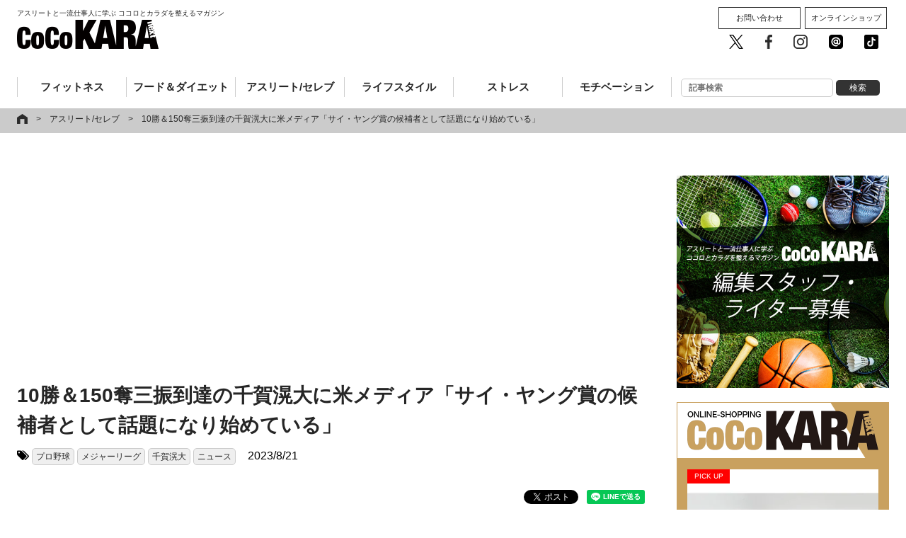

--- FILE ---
content_type: text/html; charset=utf-8
request_url: https://www.google.com/recaptcha/api2/aframe
body_size: 271
content:
<!DOCTYPE HTML><html><head><meta http-equiv="content-type" content="text/html; charset=UTF-8"></head><body><script nonce="FWbHJYQGJBTyR4kLV0H99A">/** Anti-fraud and anti-abuse applications only. See google.com/recaptcha */ try{var clients={'sodar':'https://pagead2.googlesyndication.com/pagead/sodar?'};window.addEventListener("message",function(a){try{if(a.source===window.parent){var b=JSON.parse(a.data);var c=clients[b['id']];if(c){var d=document.createElement('img');d.src=c+b['params']+'&rc='+(localStorage.getItem("rc::a")?sessionStorage.getItem("rc::b"):"");window.document.body.appendChild(d);sessionStorage.setItem("rc::e",parseInt(sessionStorage.getItem("rc::e")||0)+1);localStorage.setItem("rc::h",'1769818390722');}}}catch(b){}});window.parent.postMessage("_grecaptcha_ready", "*");}catch(b){}</script></body></html>

--- FILE ---
content_type: text/css
request_url: https://cocokara-next.com/common/css/layerBoard.css
body_size: 280
content:
body{
  /*
  -webkit-transform: translate3d(0, 0, 0px);
	transform: translate3d(0, 0, 0px);
	position: absolute;
  */
}
html,body {
  /*overflow: auto;*/
	height: 100%;
}
* html .layer_board_bg,
* html .layer_board {
	position: absolute;
  background: #222222;
  /*
  -webkit-transform: translate3d(0, 0, 1px);
	transform: translate3d(0, 0, 1px);
	position: absolute;
  */
}

.layer_board_bg {
	position: fixed;
	width: 100%;
	height: 100%;
	z-index: 1000;
	top: 0;
	left: 0;
	display: none;
	cursor: pointer;
  background: #222222;
}

.layer_board {
	display: none;
	position: fixed;
	left: 50%;
  top: 5%;
	margin: 0 0 0 -150px;
	text-align: center;
	z-index: 9999;
}

--- FILE ---
content_type: text/javascript;charset=UTF-8
request_url: https://s-rtb.send.microad.jp/ad?spot=69cfbf25b573f9bf279741aca54be319&cb=microadCompass.AdRequestor.callback&url=https%3A%2F%2Fcocokara-next.com%2Fathlete_celeb%2Fkoudaisenga-10-win-2023-02%2F&vo=true&mimes=%5B100%2C300%2C301%2C302%5D&cbt=789b2d70545710019c11657428&pa=false&ar=false&ver=%5B%22compass.js.v1.20.2%22%5D
body_size: 161
content:
microadCompass.AdRequestor.callback({"spot":"69cfbf25b573f9bf279741aca54be319","sequence":"2","impression_id":"2891710186378637988"})

--- FILE ---
content_type: application/javascript; charset=utf-8
request_url: https://fundingchoicesmessages.google.com/f/AGSKWxUsJhSEwrmi3Tj_j1KtoEwAb5J1NetsQ2dc8rylbKJJ_2icRx5e7T9wde_syXb2oThi-7Yrlgs1WqgklarMmFq4O1J9AYIp8upB1_lzHCCirK8VKDcQpCJywVIpKZPLPYu9b_q6jQ==?fccs=W251bGwsbnVsbCxudWxsLG51bGwsbnVsbCxudWxsLFsxNzY5ODE4Mzg4LDgzNzAwMDAwMF0sbnVsbCxudWxsLG51bGwsW251bGwsWzcsNiw5XSxudWxsLDIsbnVsbCwiZW4iLG51bGwsbnVsbCxudWxsLG51bGwsbnVsbCwzXSwiaHR0cHM6Ly9jb2Nva2FyYS1uZXh0LmNvbS9hdGhsZXRlX2NlbGViL2tvdWRhaXNlbmdhLTEwLXdpbi0yMDIzLTAyLyIsbnVsbCxbWzgsIkZmMFJHSFR1bjhJIl0sWzksImVuLVVTIl0sWzE5LCIyIl0sWzE3LCJbMF0iXSxbMjQsIiJdLFsyOSwiZmFsc2UiXV1d
body_size: 224
content:
if (typeof __googlefc.fcKernelManager.run === 'function') {"use strict";this.default_ContributorServingResponseClientJs=this.default_ContributorServingResponseClientJs||{};(function(_){var window=this;
try{
var rp=function(a){this.A=_.t(a)};_.u(rp,_.J);var sp=function(a){this.A=_.t(a)};_.u(sp,_.J);sp.prototype.getWhitelistStatus=function(){return _.F(this,2)};var tp=function(a){this.A=_.t(a)};_.u(tp,_.J);var up=_.ed(tp),vp=function(a,b,c){this.B=a;this.j=_.A(b,rp,1);this.l=_.A(b,_.Qk,3);this.F=_.A(b,sp,4);a=this.B.location.hostname;this.D=_.Fg(this.j,2)&&_.O(this.j,2)!==""?_.O(this.j,2):a;a=new _.Qg(_.Rk(this.l));this.C=new _.eh(_.q.document,this.D,a);this.console=null;this.o=new _.np(this.B,c,a)};
vp.prototype.run=function(){if(_.O(this.j,3)){var a=this.C,b=_.O(this.j,3),c=_.gh(a),d=new _.Wg;b=_.hg(d,1,b);c=_.C(c,1,b);_.kh(a,c)}else _.hh(this.C,"FCNEC");_.pp(this.o,_.A(this.l,_.De,1),this.l.getDefaultConsentRevocationText(),this.l.getDefaultConsentRevocationCloseText(),this.l.getDefaultConsentRevocationAttestationText(),this.D);_.qp(this.o,_.F(this.F,1),this.F.getWhitelistStatus());var e;a=(e=this.B.googlefc)==null?void 0:e.__executeManualDeployment;a!==void 0&&typeof a==="function"&&_.Uo(this.o.G,
"manualDeploymentApi")};var wp=function(){};wp.prototype.run=function(a,b,c){var d;return _.v(function(e){d=up(b);(new vp(a,d,c)).run();return e.return({})})};_.Uk(7,new wp);
}catch(e){_._DumpException(e)}
}).call(this,this.default_ContributorServingResponseClientJs);
// Google Inc.

//# sourceURL=/_/mss/boq-content-ads-contributor/_/js/k=boq-content-ads-contributor.ContributorServingResponseClientJs.en_US.Ff0RGHTun8I.es5.O/d=1/exm=ad_blocking_detection_executable,kernel_loader,loader_js_executable,web_iab_tcf_v2_signal_executable/ed=1/rs=AJlcJMwj_NGSDs7Ec5ZJCmcGmg-e8qljdw/m=cookie_refresh_executable
__googlefc.fcKernelManager.run('\x5b\x5b\x5b7,\x22\x5b\x5bnull,\\\x22cocokara-next.com\\\x22,\\\x22AKsRol9a2KHpRe1iSwiNFoIPBmrLhTJE0jE6Zyp7lyEIsvrBZFP4l7Kn7lrO9asDdrEhBGDtC07E65EDqvcYJHpsRq6KIAqy219t067OEUGiGmlvo4wtGDSrN3Hslmft3iFChJf_qvVgFPT1-WAZENc05cfoFhPqYg\\\\u003d\\\\u003d\\\x22\x5d,null,\x5b\x5bnull,null,null,\\\x22https:\/\/fundingchoicesmessages.google.com\/f\/AGSKWxUvKYp_i6v7xv3X8KdpubfGT0f-tUK0ofNPewoxS7aVEQAof-koms15WLAQNxS0OSkq01enxyeupgbvs2dIOU_eG6DrNhXf24B665QvSKpSSRmW30VELo4JcZ8CFI71u_HUHKWOMA\\\\u003d\\\\u003d\\\x22\x5d,null,null,\x5bnull,null,null,\\\x22https:\/\/fundingchoicesmessages.google.com\/el\/AGSKWxU9iqazxN8Jbr1iicdFURDWGeJ2jYknbolJSw9TbIlo9zqU3dwnd4vLYb7IXBzs2YXCMcVHzjxF7zb6tExr18ZcDYjHNgkrMg2dBITv2EfbQ3e5hRmAY8EEa-Vtf7a9Y8d2u2wJeQ\\\\u003d\\\\u003d\\\x22\x5d,null,\x5bnull,\x5b7,6,9\x5d,null,2,null,\\\x22en\\\x22,null,null,null,null,null,3\x5d,null,\\\x22Privacy and cookie settings\\\x22,\\\x22Close\\\x22,null,null,null,\\\x22Managed by Google. Complies with IAB TCF. CMP ID: 300\\\x22\x5d,\x5b2,1\x5d\x5d\x22\x5d\x5d,\x5bnull,null,null,\x22https:\/\/fundingchoicesmessages.google.com\/f\/AGSKWxWYR_f_Yf8bvfxmu0pI-b1YXDmBcnmD7WdteGuLRo_uAw659Vp7JjTwKcCLZ4R7-PpD7YTV9JZz3MDGGmn3qhrU5wqjjr5QBdTWCJmpa1ptm9cDK5SnBfyaUQ3Av3cTQ3gJ9G3hSQ\\u003d\\u003d\x22\x5d\x5d');}

--- FILE ---
content_type: text/javascript;charset=UTF-8
request_url: https://s-rtb.send.microad.jp/ad?spot=19c4bb9de12a34f59be3e8531f0331ca&cb=microadCompass.AdRequestor.callback&url=https%3A%2F%2Fcocokara-next.com%2Fathlete_celeb%2Fkoudaisenga-10-win-2023-02%2F&vo=true&mimes=%5B100%2C300%2C301%2C302%5D&cbt=815ebe2b2cb3d0019c11657439&pa=false&ar=false&ver=%5B%22compass.js.v1.20.2%22%5D
body_size: 160
content:
microadCompass.AdRequestor.callback({"spot":"19c4bb9de12a34f59be3e8531f0331ca","sequence":"2","impression_id":"2891910186378637988"})

--- FILE ---
content_type: text/javascript;charset=UTF-8
request_url: https://s-rtb.send.microad.jp/ad?spot=6c4c4056de1f7657448f893d41ad3792&cb=microadCompass.AdRequestor.callback&url=https%3A%2F%2Fcocokara-next.com%2Fathlete_celeb%2Fkoudaisenga-10-win-2023-02%2F&vo=true&mimes=%5B100%2C300%2C301%2C302%5D&cbt=babd4871a87910019c11657412&pa=false&ar=false&ver=%5B%22compass.js.v1.20.2%22%5D
body_size: 160
content:
microadCompass.AdRequestor.callback({"spot":"6c4c4056de1f7657448f893d41ad3792","sequence":"2","impression_id":"2891810186378637988"})

--- FILE ---
content_type: text/javascript; charset=UTF-8
request_url: https://yads.yjtag.yahoo.co.jp/tag?s=88847_643761&fr_id=yads_6986589-0&p_elem=yads1&u=https%3A%2F%2Fcocokara-next.com%2Fathlete_celeb%2Fkoudaisenga-10-win-2023-02%2F&pv_ts=1769818385195&cu=https%3A%2F%2Fcocokara-next.com%2Fathlete_celeb%2Fkoudaisenga-10-win-2023-02%2F&suid=b6827fc6-8d47-4b6b-96aa-e7073734901f
body_size: 977
content:
yadsDispatchDeliverProduct({"dsCode":"88847_643761","patternCode":"88847_643761-679917","outputType":"js_frame","targetID":"yads1","requestID":"b343ad1eb91b4c2f510f2c144e935b5f","products":[{"adprodsetCode":"88847_643761-679917-718825","adprodType":12,"adTag":"<script onerror=\"YJ_YADS.passback()\" type=\"text/javascript\" src=\"//yj-a.p.adnxs.com/ttj?id=28744515&position=below&rla=SSP_FP_CODE_RLA&rlb=SSP_FP_CODE_RLB&size=300x250\"></script>","width":"300","height":"250"},{"adprodsetCode":"88847_643761-679917-718823","adprodType":3,"adTag":"<script onerror='YJ_YADS.passback()' src='https://yads.yjtag.yahoo.co.jp/yda?adprodset=88847_643761-679917-718823&cb=1769818389691&cu=https%3A%2F%2Fcocokara-next.com%2Fathlete_celeb%2Fkoudaisenga-10-win-2023-02%2F&p_elem=yads1&pv_id=b343ad1eb91b4c2f510f2c144e935b5f&suid=b6827fc6-8d47-4b6b-96aa-e7073734901f&u=https%3A%2F%2Fcocokara-next.com%2Fathlete_celeb%2Fkoudaisenga-10-win-2023-02%2F' type='text/javascript'></script>","width":"300","height":"250","iframeFlag":1},{"adprodsetCode":"88847_643761-679917-718824","adprodType":5,"adTag":"<script type=\"text/javascript\">(function(){var prefix=window.location.protocol=='https:'?'https://s.':'http://ah.';document.write('<a href=\"http://promotionalads.yahoo.co.jp/quality/\" target=\"_blank\"> <img src=\"' + prefix + 'yimg.jp/images/im/innerad/QC_300_250.jpg\" width=\"300\" height=\"250\" border=\"0\"> </img> </a> ');})()</script>","width":"300","height":"250"}],"measurable":1,"frameTag":"<div style=\"text-align:center;\"><iframe src=\"https://s.yimg.jp/images/listing/tool/yads/yads-iframe.html?s=88847_643761&fr_id=yads_6986589-0&p_elem=yads1&u=https%3A%2F%2Fcocokara-next.com%2Fathlete_celeb%2Fkoudaisenga-10-win-2023-02%2F&pv_ts=1769818385195&cu=https%3A%2F%2Fcocokara-next.com%2Fathlete_celeb%2Fkoudaisenga-10-win-2023-02%2F&suid=b6827fc6-8d47-4b6b-96aa-e7073734901f\" style=\"border:none;clear:both;display:block;margin:auto;overflow:hidden\" allowtransparency=\"true\" data-resize-frame=\"true\" frameborder=\"0\" height=\"250\" id=\"yads_6986589-0\" name=\"yads_6986589-0\" scrolling=\"no\" title=\"Ad Content\" width=\"300\" allow=\"fullscreen; attribution-reporting\" allowfullscreen loading=\"eager\" ></iframe></div>"});

--- FILE ---
content_type: application/javascript; charset=utf-8
request_url: https://rise.enhance.co.jp/ti?tagIds=6928c19a90028105cfd85a65&adunitId=ADU-HWAJ904C&referrer=&requestUrl=https://cocokara-next.com/athlete_celeb/koudaisenga-10-win-2023-02/&clientCookie=true
body_size: 354
content:
(()=>{var i,a={tags:[{id:"6928c19a90028105cfd85a65",impressionKpi:"-1",impressionTotal:"7198",impressionDailyKPI:"-1",impressionDailyTotal:"1",landingUrl:"",executable:"true",excutableShowInters:"true",isValidRequestUrl:"true",executableFrequency:"true"}]};window.tagInfor||(window.tagInfor=[]),i=window.tagInfor,a.tags.forEach(function(e){var n=-1;i.forEach(function(i,a){i&&i.id==e.id&&(n=a)}),-1!=n?i[n]=e:i.push(e)}),window.tagInfor=i})();

--- FILE ---
content_type: application/javascript
request_url: https://sync.im-apps.net/imid/get?token=t3cfQ1rNTL_GM09UZqwoBg&callback=__rld_callback_track_fn
body_size: 546
content:
__rld_callback_track_fn({"imid":"BYB0ku-MRvWC0YCvIb3hZw"})

--- FILE ---
content_type: application/javascript; charset=utf-8
request_url: https://rise.enhance.co.jp/adu.js?id=ADU-HWAJ904C&matwName=matw_uuid&clientTime=1769818380694
body_size: 162
content:
(()=>{let e="https://static-rise.enhance.co.jp/cdn/ADU-HWAJ904C/697c5846abe65b6b225d3618/template.js";var t,c,a;e,t=e,c="ADU-HWAJ904C",c=document.getElementById("ads-"+c),(a=document.createElement("script")).setAttribute("src",t),c.appendChild(a)})();

--- FILE ---
content_type: application/javascript; charset=UTF-8
request_url: https://cocokara-next.com/common/js/socialBtn.js
body_size: 632
content:
/* DOMの読み込み完了後に処理 */
//if(window.addEventListener) {
//	window.addEventListener( "load" , shareButtonReadSyncer, false );
//}else{
//	window.attachEvent( "onload", shareButtonReadSyncer );
//}

/* シェアボタンを読み込む関数 */
//function shareButtonReadSyncer(){

// 遅延ロードする場合は次の行と、終わりの方にある行のコメント(//)を外す
// setTimeout(function(){

// Twitter (オリジナルボタンを使用するので、コメントアウトして無効化)
 window.twttr=(function(d,s,id){var js,fjs=d.getElementsByTagName(s)[0],t=window.twttr||{};if(d.getElementById(id))return;js=d.createElement(s);js.id=id;js.src="https://platform.twitter.com/widgets.js";fjs.parentNode.insertBefore(js,fjs);t._e=[];t.ready=function(f){t._e.push(f);};return t;}(document,"script","twitter-wjs"));

// Facebook
(function(d, s, id) {
  var js, fjs = d.getElementsByTagName(s)[0];
  if (d.getElementById(id)) return;
  js = d.createElement(s); js.id = id;
  js.src = "//connect.facebook.net/ja_JP/sdk.js#xfbml=1&version=v2.9";
  fjs.parentNode.insertBefore(js, fjs);
}(document, 'script', 'facebook-jssdk'));


// Google+
//var scriptTag = document.createElement("script");
//scriptTag.type = "text/javascript"
//scriptTag.src = "https://apis.google.com/js/platform.js";
//scriptTag.async = true;
//document.getElementsByTagName("head")[0].appendChild(scriptTag);

// はてなブックマーク
//var scriptTag = document.createElement("script");
//scriptTag.type = "text/javascript"
//scriptTag.src = "https://b.st-hatena.com/js/bookmark_button.js";
//scriptTag.async = true;
//document.getElementsByTagName("head")[0].appendChild(scriptTag);

// pocket
//(!function(d,i){if(!d.getElementById(i)){var j=d.createElement("script");j.id=i;j.src="https://widgets.getpocket.com/v1/j/btn.js?v=1";var w=d.getElementById(i);d.body.appendChild(j);}}(document,"pocket-btn-js"));

//},5000);	//ページを開いて5秒後(5,000ミリ秒後)にシェアボタンを読み込む

//}


--- FILE ---
content_type: text/javascript; charset=UTF-8
request_url: https://delivery.speee-ad.jp/v1/recwid?url=https%3A%2F%2Fcocokara-next.com%2Fathlete_celeb%2Fkoudaisenga-10-win-2023-02%2F&ft=1&placement_id=6799&placement_code=4-cocokara-next_pc&v=4.3.0&device=1&os=2&ref=&cb_name=uzWidgetCallback0&sess_id=0e0ee928-a2c4-8b9d-dc7b-954214a3443b&ext=&cb=1769818383632
body_size: 63
content:
uzWidgetCallback0({"uuid":"4e0e1eaf-8cfd-4c9f-939a-1a7adca1e177","opt_out":false})


--- FILE ---
content_type: application/javascript; charset=utf-8
request_url: https://fundingchoicesmessages.google.com/f/AGSKWxULr-whimsv7lueUvQ9NVVdF4ukwis70HJcQEhK0X5h9EpupDHecT9kAisxEA4ytSHJ_MrRSLzO6okPPkqQp3Ll2rMWUbXRJkBadGZf-LrBHhCuRyQjkhyQka4864DPLsbtXzAX4jaES0YfD-QWoaYzUWWfM6rE9dZn7-_Gx7qItuk-q7lRIXirXk9d/_/newad2?-ad-scripts?.728x90//getAdsForClient?/ad_popup_
body_size: -1287
content:
window['842ce752-503f-46ca-8b9d-a06c752f5087'] = true;